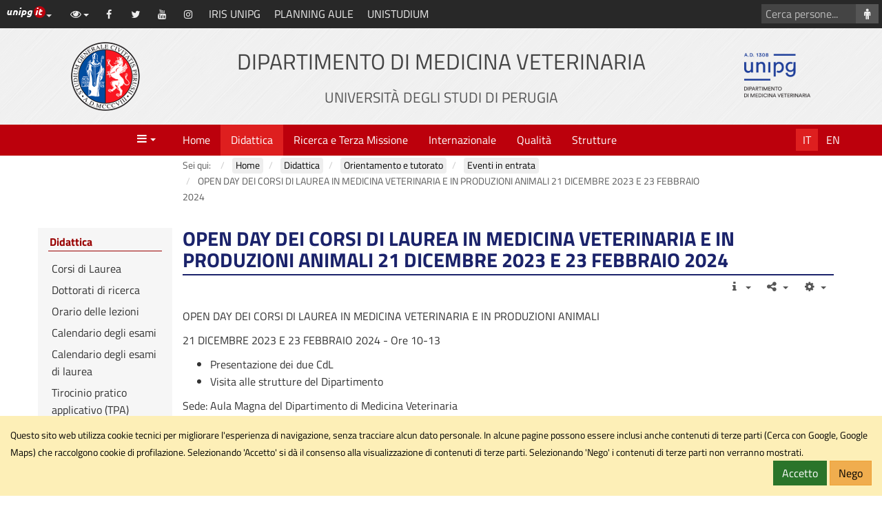

--- FILE ---
content_type: text/html; charset=utf-8
request_url: https://medvet.unipg.it/didattica/orientamento-e-tutorato/eventi-in-entrata/923-open-day-dei-corsi-di-laurea-in-medicina-veterinaria-e-in-produzioni-animali-21-dicembre-2023-e-23-febbraio-2024
body_size: 13343
content:
<!DOCTYPE html>
<html xmlns="http://www.w3.org/1999/xhtml" xml:lang="it-it" lang="it-it" dir="ltr" data-cookielist="CSE,GM"><head><meta name="viewport" content="width=device-width, initial-scale=1"><meta charset="utf-8"><base href="https://medvet.unipg.it/didattica/orientamento-e-tutorato/eventi-in-entrata/923-open-day-dei-corsi-di-laurea-in-medicina-veterinaria-e-in-produzioni-animali-21-dicembre-2023-e-23-febbraio-2024"><meta name="generator" content="Joomla! - Open Source Content Management"><title>OPEN DAY DEI CORSI DI LAUREA IN MEDICINA VETERINARIA E IN PRODUZIONI ANIMALI  21 DICEMBRE 2023 E 23 FEBBRAIO 2024 - Dipartimento di Medicina Veterinaria</title><link href="https://www.medvet.unipg.it/didattica/orientamento-e-tutorato/eventi-in-entrata/923-open-day-dei-corsi-di-laurea-in-medicina-veterinaria-e-in-produzioni-animali-21-dicembre-2023-e-23-febbraio-2024" rel="canonical"><link href="/favicon.ico" rel="shortcut icon" type="image/vnd.microsoft.icon"><link href="/plugins/system/jcemediabox/css/jcemediabox.min.css?0072da39200af2a5f0dbaf1a155242cd" rel="stylesheet"><link href="/plugins/system/jce/css/content.css?aa754b1f19c7df490be4b958cf085e7c" rel="stylesheet"><link href="/templates/unipgomo/bootstrap/css/bootstrap.min.css?3_4_1" rel="stylesheet"><link href="/templates/unipgomo/css/jquery.mmenu.all.css" rel="stylesheet"><link href="/templates/unipgomo/css/custom.css?1_1_20" rel="stylesheet"><script src="/media/jui/js/jquery.min.js?158cad4c48a116072b2a066080b97600"></script><script src="/media/jui/js/jquery-noconflict.js?158cad4c48a116072b2a066080b97600"></script><script src="/media/jui/js/jquery-migrate.min.js?158cad4c48a116072b2a066080b97600"></script><script src="/media/system/js/caption.js?158cad4c48a116072b2a066080b97600"></script><script src="/plugins/system/jcemediabox/js/jcemediabox.min.js?d67233ea942db0e502a9d3ca48545fb9"></script><script src="/templates/unipgomo/bootstrap/js/bootstrap.min.js?3_4_1"></script><script src="/templates/unipgomo/javascript/jquery.mmenu.all.min.js"></script><script src="/templates/unipgomo/javascript/custom.js?1_1_20"></script><script>
jQuery(document).ready(function(){WfMediabox.init({"base":"\/","theme":"shadow","width":"","height":"","lightbox":0,"shadowbox":0,"icons":1,"overlay":1,"overlay_opacity":0.8,"overlay_color":"#000000","transition_speed":500,"close":2,"scrolling":"fixed","labels":{"close":"Close","next":"Next","previous":"Previous","cancel":"Cancel","numbers":"{{numbers}}","numbers_count":"{{current}} of {{total}}","download":"Download"}});});
	</script><meta name="twitter:title" content="OPEN DAY DEI CORSI DI LAUREA IN MEDICINA VETERINARIA E IN PRODUZIONI ANIMALI  21 DICEMBRE 2023 E 23 FEBBRAIO 2024 - Dipartimento di Medicina Veterinaria"><meta name="twitter:card" content="summary"><meta name="twitter:url" content="https://medvet.unipg.it/didattica/orientamento-e-tutorato/eventi-in-entrata/923-open-day-dei-corsi-di-laurea-in-medicina-veterinaria-e-in-produzioni-animali-21-dicembre-2023-e-23-febbraio-2024"><meta name="twitter:image" content="https://medvet.unipg.it/templates/unipgomo/images/logo-meta.png"><meta name="twitter:site" content="@medvetpg"><meta name="twitter:creator" content="@medvetpg"><meta property="og:title" content="OPEN DAY DEI CORSI DI LAUREA IN MEDICINA VETERINARIA E IN PRODUZIONI ANIMALI  21 DICEMBRE 2023 E 23 FEBBRAIO 2024 - Dipartimento di Medicina Veterinaria"><meta property="og:type" content="article"><meta property="og:email" content="dipartimento.medvet@unipg.it"><meta property="og:url" content="https://medvet.unipg.it/didattica/orientamento-e-tutorato/eventi-in-entrata/923-open-day-dei-corsi-di-laurea-in-medicina-veterinaria-e-in-produzioni-animali-21-dicembre-2023-e-23-febbraio-2024"><meta property="og:image" content="https://medvet.unipg.it/templates/unipgomo/images/logo-meta.png"><meta property="og:site_name" content="Dipartimento di Medicina Veterinaria"></head><body>
	<div id="wrapper">
		<header><nav aria-label="Vai al contenuto principale"><a id="skiptomaincontent" href="#main-content" class="sr-only sr-only-focusable">Vai al contenuto principale</a>
			</nav><div id="topbar">
				<div id="topbar-toggle" class="clearfix"><button id="topbar-toggle-button" class="btn btn-link pull-right" type="button" aria-pressed="false" data-toggle="button"><em class="fa fa-bars" aria-hidden="true" title="Scorciatoie"></em><span class="sr-only">Scorciatoie</span></button></div>
				<div id="topbar-loghino" class="dropdown pull-left">
					<button id="topbar-loghino-button" class="btn btn-link" type="button" data-toggle="dropdown" aria-haspopup="true" aria-expanded="false"><em class="unipg-icons-loghini-unipgitrosso"></em><span class="sr-only">Link ai principali servizi web di Ateneo</span><span class="caret"></span></button>
					<ul class="dropdown-menu" aria-labelledby="topbar-loghino-button"><li><a href="http://www.unipg.it" target="_blank">Portale d'Ateneo</a></li>
						<li><a href="https://posta.unipg.it" target="_blank">Posta elettronica</a></li>
						<li><a href="https://unipg.esse3.cineca.it/Home.do" target="_blank">SOL - Segreterie On Line</a></li>
						<li><a href="https://areariservata.unipg.it" target="_blank">Area Riservata</a></li>
					</ul></div>
				<div id="topbar-content" class="clearfix">
					<div id="topbar-content-links">
						<div id="topbar-tools" class="dropdown">
							<button id="topbar-tools-button" class="btn btn-link" type="button" data-toggle="dropdown" aria-haspopup="true" aria-expanded="false"><em class="fa fa-eye fa-fw"></em><span class="hidden-md hidden-lg">Opzioni di visualizzazione</span><span class="caret"></span></button>
							<ul class="dropdown-menu" aria-labelledby="topbar-tools-button"><li><a id="unipg-textsize-button" data-labelenable="Ingrandisci testo" data-labeldisable="Dimensione testo predefinita" href="#"><em class="fa fa-text-height fa-fw"></em> <span>Ingrandisci testo</span></a></li>
								<li><a id="unipg-dyslexic-button" data-labelenable="Font OpenDyslexic" data-labeldisable="Font predefinito" href="#"><em class="fa fa-font fa-fw"></em> <span>Font OpenDyslexic</span></a></li>
								<li><a id="unipg-cookie-button-enable" href="https://medvet.unipg.it/didattica/orientamento-e-tutorato/eventi-in-entrata/923-open-day-dei-corsi-di-laurea-in-medicina-veterinaria-e-in-produzioni-animali-21-dicembre-2023-e-23-febbraio-2024"><em class="fa fa-user-secret fa-fw"></em> <span>Accetta cookie di terze parti</span></a></li>
								<li class="hidden"><a id="unipg-cookie-button-disable" href="https://medvet.unipg.it/didattica/orientamento-e-tutorato/eventi-in-entrata/923-open-day-dei-corsi-di-laurea-in-medicina-veterinaria-e-in-produzioni-animali-21-dicembre-2023-e-23-febbraio-2024"><em class="fa fa-user-secret fa-fw"></em> <span>Blocca cookie di terze parti</span></a></li>
							</ul></div>
						<a class="topbar-social" href="https://www.facebook.com/medvetpg/" target="_blank"><em class="fa fa-facebook fa-fw" title="Facebook" aria-hidden="true"></em><span class="sr-only">Facebook</span></a><a class="topbar-social" href="https://twitter.com/medvetpg" target="_blank"><em class="fa fa-twitter fa-fw" title="Twitter" aria-hidden="true"></em><span class="sr-only">Twitter</span></a><a class="topbar-social" href="https://www.youtube.com/@medvetpg" target="_blank"><em class="fa fa-youtube fa-fw" title="YouTube" aria-hidden="true"></em><span class="sr-only">YouTube</span></a><a class="topbar-social" href="https://www.instagram.com/medvetpg" target="_blank"><em class="fa fa-instagram fa-fw" title="Instagram" aria-hidden="true"></em><span class="sr-only">Instagram</span></a><a class="topbar-link" href="https://research.unipg.it/" target="_blank">IRIS UNIPG</a><a class="topbar-link" href="https://servizi.medvet.unipg.it/aule/web/" target="_blank">PLANNING AULE</a><a class="topbar-link" href="https://unistudium.unipg.it/unistudium/" target="_blank">UNISTUDIUM</a>					</div>
													<div id="topbar-content-cercasito" class="hidden">
									<form action="/cerca-nel-sito?view=unipgdipcerca" id="cse-search-box">
										<div class="input-group">
											<input name="cx" type="hidden" value="011508668819877240896:ui2o4yeurci"><label for="q" class="sr-only">Cerca con Google</label>
											<input name="q" id="q" type="text" class="form-control" placeholder="Cerca con Google..."><span class="input-group-btn"><button class="btn btn-default" type="submit" name="sa" aria-label="Cerca con Google"><em class="fa fa-search fa-fw" aria-hidden="true"></em></button></span>
										</div>
									</form>
								</div>
															<div id="topbar-content-cercapersone">
									<form action="/home/personale?view=unipgdippersonale" method="get">
										<div class="input-group">
											<label for="cognome" class="sr-only">Cerca persone</label>
											<input type="text" id="cognome" name="cognome" class="form-control" placeholder="Cerca persone..."><span class="input-group-btn"><button class="btn btn-default" type="submit" aria-label="Cerca persone"><em class="fa fa-male fa-fw" aria-hidden="true"></em></button></span>
										</div>
									</form>
								</div>
											</div>
			</div>

			<div id="header">
				<div class="container-fluid">
					<div class="row">
						<div id="header-2" class="col-xs-12 col-sm-6 col-md-8 col-sm-push-3 col-md-push-2"><a href="/"><h1>Dipartimento di Medicina Veterinaria<br><small>Universit&agrave; degli Studi di Perugia</small></h1></a></div>
						<div id="header-1" class="col-xs-6 col-sm-3 col-md-2 col-sm-pull-6 col-md-pull-8"><a href="http://www.unipg.it" title="Vai al sito di Ateneo"><img src="/templates/unipgomo/images/logo-unipg.png" alt="Vai al sito di Ateneo" width="100" height="100"></a></div>
						<div id="header-3" class="col-xs-6  col-sm-3 col-md-2"><a id="header-logo-sito" href="/"><img src="/files/logo_medvet_new.png" alt="Logo Dipartimento di Medicina Veterinaria" width="100" height="100"></a></div>
					</div>
				</div>
			</div>
		</header><nav id="menubar" aria-label="Menu"><div class="container-fluid">
				<div class="row">
					<div id="menubar-1" class="col-xs-3 col-md-2"><a id="mainmenu-toggle" data-toggle="a" href="#mainmenu"><em class="fa fa-bars fa-fw" aria-hidden="true" title="Apri il men&ugrave; principale"></em><span class="caret"></span><span class="sr-only">Menu</span></a></div>
					<div id="menubar-2" class="col-md-8">
						<div id="mainmenu"><ul class="nav menu mod-list"><li class="item-102 default deeper parent"><a href="/">Home</a><ul class="nav-child unstyled small"><li class="item-181"><a href="/home/storia">Storia</a></li><li class="item-182 deeper parent"><a href="/home/dove-siamo">Dove siamo</a><ul class="nav-child unstyled small"><li class="item-183"><a href="/home/dove-siamo/come-muoversi">Come muoversi</a></li></ul></li><li class="item-175"><a href="/home/personale">Personale</a></li><li class="item-185"><a href="/home/organizzazione">Organizzazione</a></li><li class="item-556 deeper parent"><a href="/home/sicurezza">Sicurezza</a><ul class="nav-child unstyled small"><li class="item-458"><a href="/home/sicurezza/piano-di-emergenza-interno-pei">Piano di emergenza interno (PEI)</a></li><li class="item-457"><a href="/home/sicurezza/documento-di-valutazione-dei-rischi-dvr">Documento di valutazione dei rischi (DVR)</a></li><li class="item-564"><a href="/home/sicurezza/addetti-antincendio-primo-soccorso-e-uso-defibrilllatore">Addetti Antincendio, Primo Soccorso e uso Defibrilllatore</a></li><li class="item-557"><a href="/home/sicurezza/raccolta-rifiuti">Raccolta rifiuti</a></li><li class="item-859"><a href="/home/sicurezza/commissione-sicurezza-sui-luoghi-di-lavoro-e-biosicurezza">Commissione Sicurezza sui luoghi di lavoro e Biosicurezza</a></li><li class="item-862"><a href="/home/sicurezza/procedure">Procedure</a></li></ul></li><li class="item-186"><a href="https://medvet.unipg.it/qualita/organigramma">Organigramma</a></li><li class="item-191"><a href="/home/regolamenti">Regolamenti</a></li><li class="item-187"><a href="/home/procedure-e-modulistica">Procedure e modulistica</a></li><li class="item-192 deeper parent"><a href="/home/consessi">Consessi</a><ul class="nav-child unstyled small"><li class="item-194"><a href="/home/consessi/consiglio-di-dipartimento">Consiglio di Dipartimento </a></li><li class="item-195"><a href="/home/consessi/corso-di-studio-medicina-veterinaria">Corso di Studio Medicina Veterinaria</a></li><li class="item-196"><a href="/home/consessi/consiglio-di-corso-di-laurea-in-pa-ed-sz">Consiglio di Corso di Laurea in PA ed SZ</a></li></ul></li><li class="item-208"><a href="/home/obiezione-di-coscienza-alla-sperimentazione-animale">Obiezione di coscienza alla sperimentazione animale</a></li><li class="item-209"><a href="/home/linee-guida-d-ateneo-per-dsa">Linee Guida d'Ateneo per DSA</a></li><li class="item-210"><a href="/home/contatti">Contatti</a></li><li class="item-308"><a href="/home/archivio-news">Archivio news</a></li><li class="item-378"><a href="/home/bandi-e-concorsi">Bandi e Concorsi</a></li><li class="item-720"><a href="/home/veterinariscattanti">Veterinari Scattanti</a></li><li class="item-310 deeper parent"><a href="/home/amministrazione-trasparente">Amm. trasparente</a><ul class="nav-child unstyled small"><li class="item-381"><a href="/home/amministrazione-trasparente/consulenti-e-collaboratori">Consulenti e collaboratori</a></li><li class="item-384 deeper parent"><a href="/home/amministrazione-trasparente/attivita-e-procedimenti">Attivit&agrave; e procedimenti</a><ul class="nav-child unstyled small"><li class="item-421"><a href="/home/amministrazione-trasparente/attivita-e-procedimenti/tipologie-di-procedimento">Tipologie di procedimento</a></li></ul></li><li class="item-834"><a href="/home/amministrazione-trasparente/acquistinretepa">acquistinretepa</a></li><li class="item-385 deeper parent"><a href="/home/amministrazione-trasparente/provvedimenti">Provvedimenti</a><ul class="nav-child unstyled small"><li class="item-422"><a href="/home/amministrazione-trasparente/provvedimenti/provvedimenti-organi-di-indirizzo-politico">Provvedimenti organi di indirizzo politico</a></li></ul></li><li class="item-382 deeper parent"><a href="/home/amministrazione-trasparente/bandi-di-gara-e-contratti">Bandi di gara e contratti</a><ul class="nav-child unstyled small"><li class="item-386"><a href="http://www.unipg.it/amministrazione-trasparente/bandi-di-gara-e-contratti/informazioni-sulle-singole-procedure-in-formato-tabellare" target="_blank" rel="noopener noreferrer">Informazioni sulle singole procedure in formato tabellare</a></li><li class="item-387 deeper parent"><a href="/home/amministrazione-trasparente/bandi-di-gara-e-contratti/atti-delle-amministrazioni-aggiudicatrici-e-degli-enti-aggiudicatori-distintamente-per-ogni-procedura">Atti delle amministrazioni aggiudicatrici e degli enti aggiudicatori distintamente per ogni procedura</a><ul class="nav-child unstyled small"><li class="item-395"><a href="http://www.unipg.it/amministrazione-trasparente/bandi-di-gara-e-contratti/atti-delle-amministrazioni-aggiudicatrici-e-degli-enti-aggiudicatori-distintamente-per-ogni-procedura/atti-relativi-alla-programmazione-di-lavori-opere-servizi-e-forniture" target="_blank" rel="noopener noreferrer">Atti relativi alla programmazione di lavori, opere, servizi e forniture</a></li><li class="item-390 deeper parent"><a href="/home/amministrazione-trasparente/bandi-di-gara-e-contratti/atti-delle-amministrazioni-aggiudicatrici-e-degli-enti-aggiudicatori-distintamente-per-ogni-procedura/atti-relativi-alle-procedure-per-l-affidamento-di-appalti-pubblici-di-servizi-forniture-lavori-e-opere-di-concorsi-pubblici-di-progettazione-di-concorsi-di-idee-e-di-concessioni">Atti relativi alle procedure per l&rsquo;affidamento di appalti pubblici di servizi, forniture, lavori e opere, di concorsi pubblici di progettazione, di concorsi di idee e di concessioni </a><ul class="nav-child unstyled small"><li class="item-396"><a href="/home/amministrazione-trasparente/bandi-di-gara-e-contratti/atti-delle-amministrazioni-aggiudicatrici-e-degli-enti-aggiudicatori-distintamente-per-ogni-procedura/atti-relativi-alle-procedure-per-l-affidamento-di-appalti-pubblici-di-servizi-forniture-lavori-e-opere-di-concorsi-pubblici-di-progettazione-di-concorsi-di-idee-e-di-concessioni/avvisi-di-preinformazione">Avvisi di preinformazione</a></li><li class="item-397"><a href="/home/amministrazione-trasparente/bandi-di-gara-e-contratti/atti-delle-amministrazioni-aggiudicatrici-e-degli-enti-aggiudicatori-distintamente-per-ogni-procedura/atti-relativi-alle-procedure-per-l-affidamento-di-appalti-pubblici-di-servizi-forniture-lavori-e-opere-di-concorsi-pubblici-di-progettazione-di-concorsi-di-idee-e-di-concessioni/delibera-a-contrarre-o-atto-equivalente">Delibera a contrarre o atto equivalente</a></li><li class="item-398 deeper parent"><a href="/home/amministrazione-trasparente/bandi-di-gara-e-contratti/atti-delle-amministrazioni-aggiudicatrici-e-degli-enti-aggiudicatori-distintamente-per-ogni-procedura/atti-relativi-alle-procedure-per-l-affidamento-di-appalti-pubblici-di-servizi-forniture-lavori-e-opere-di-concorsi-pubblici-di-progettazione-di-concorsi-di-idee-e-di-concessioni/avvisi-e-bandi">Avvisi e bandi</a><ul class="nav-child unstyled small"><li class="item-399"><a href="/home/amministrazione-trasparente/bandi-di-gara-e-contratti/atti-delle-amministrazioni-aggiudicatrici-e-degli-enti-aggiudicatori-distintamente-per-ogni-procedura/atti-relativi-alle-procedure-per-l-affidamento-di-appalti-pubblici-di-servizi-forniture-lavori-e-opere-di-concorsi-pubblici-di-progettazione-di-concorsi-di-idee-e-di-concessioni/avvisi-e-bandi/gare-in-corso-servizi">Gare in corso - servizi</a></li><li class="item-402"><a href="/home/amministrazione-trasparente/bandi-di-gara-e-contratti/atti-delle-amministrazioni-aggiudicatrici-e-degli-enti-aggiudicatori-distintamente-per-ogni-procedura/atti-relativi-alle-procedure-per-l-affidamento-di-appalti-pubblici-di-servizi-forniture-lavori-e-opere-di-concorsi-pubblici-di-progettazione-di-concorsi-di-idee-e-di-concessioni/avvisi-e-bandi/gare-in-corso-forniture">Gare in corso - forniture</a></li><li class="item-400"><a href="/home/amministrazione-trasparente/bandi-di-gara-e-contratti/atti-delle-amministrazioni-aggiudicatrici-e-degli-enti-aggiudicatori-distintamente-per-ogni-procedura/atti-relativi-alle-procedure-per-l-affidamento-di-appalti-pubblici-di-servizi-forniture-lavori-e-opere-di-concorsi-pubblici-di-progettazione-di-concorsi-di-idee-e-di-concessioni/avvisi-e-bandi/gare-concluse-servizi">Gare concluse - servizi</a></li><li class="item-403"><a href="/home/amministrazione-trasparente/bandi-di-gara-e-contratti/atti-delle-amministrazioni-aggiudicatrici-e-degli-enti-aggiudicatori-distintamente-per-ogni-procedura/atti-relativi-alle-procedure-per-l-affidamento-di-appalti-pubblici-di-servizi-forniture-lavori-e-opere-di-concorsi-pubblici-di-progettazione-di-concorsi-di-idee-e-di-concessioni/avvisi-e-bandi/gare-concluse-forniture">Gare concluse - forniture</a></li><li class="item-401"><a href="/home/amministrazione-trasparente/bandi-di-gara-e-contratti/atti-delle-amministrazioni-aggiudicatrici-e-degli-enti-aggiudicatori-distintamente-per-ogni-procedura/atti-relativi-alle-procedure-per-l-affidamento-di-appalti-pubblici-di-servizi-forniture-lavori-e-opere-di-concorsi-pubblici-di-progettazione-di-concorsi-di-idee-e-di-concessioni/avvisi-e-bandi/avvisi-di-aggiudicazione-servizi">Avvisi di aggiudicazione - servizi</a></li><li class="item-404"><a href="/home/amministrazione-trasparente/bandi-di-gara-e-contratti/atti-delle-amministrazioni-aggiudicatrici-e-degli-enti-aggiudicatori-distintamente-per-ogni-procedura/atti-relativi-alle-procedure-per-l-affidamento-di-appalti-pubblici-di-servizi-forniture-lavori-e-opere-di-concorsi-pubblici-di-progettazione-di-concorsi-di-idee-e-di-concessioni/avvisi-e-bandi/avvisi-di-aggiudicazione-forniture">Avvisi di aggiudicazione - forniture</a></li></ul></li><li class="item-406"><a href="/home/amministrazione-trasparente/bandi-di-gara-e-contratti/atti-delle-amministrazioni-aggiudicatrici-e-degli-enti-aggiudicatori-distintamente-per-ogni-procedura/atti-relativi-alle-procedure-per-l-affidamento-di-appalti-pubblici-di-servizi-forniture-lavori-e-opere-di-concorsi-pubblici-di-progettazione-di-concorsi-di-idee-e-di-concessioni/avvisi-sui-risultati-della-procedura-di-affidamento">Avvisi sui risultati della procedura di affidamento</a></li><li class="item-423"><a href="http://www.unipg.it/amministrazione-trasparente/bandi-di-gara-e-contratti/atti-delle-amministrazioni-aggiudicatrici-e-degli-enti-aggiudicatori-distintamente-per-ogni-procedura/atti-relativi-alle-procedure-per-l-affidamento-di-appalti-pubblici-di-servizi-forniture-lavori-e-opere-di-concorsi-pubblici-di-progettazione-di-concorsi-di-idee-e-di-concessioni/avvisi-sistema-di-qualificazione" target="_blank" rel="noopener noreferrer">Avvisi sistema di qualificazione</a></li><li class="item-407"><a href="/home/amministrazione-trasparente/bandi-di-gara-e-contratti/atti-delle-amministrazioni-aggiudicatrici-e-degli-enti-aggiudicatori-distintamente-per-ogni-procedura/atti-relativi-alle-procedure-per-l-affidamento-di-appalti-pubblici-di-servizi-forniture-lavori-e-opere-di-concorsi-pubblici-di-progettazione-di-concorsi-di-idee-e-di-concessioni/affidamenti">Affidamenti</a></li><li class="item-408"><a href="/home/amministrazione-trasparente/bandi-di-gara-e-contratti/atti-delle-amministrazioni-aggiudicatrici-e-degli-enti-aggiudicatori-distintamente-per-ogni-procedura/atti-relativi-alle-procedure-per-l-affidamento-di-appalti-pubblici-di-servizi-forniture-lavori-e-opere-di-concorsi-pubblici-di-progettazione-di-concorsi-di-idee-e-di-concessioni/informazioni-ulteriori">Informazioni ulteriori</a></li></ul></li><li class="item-409"><a href="/home/amministrazione-trasparente/bandi-di-gara-e-contratti/atti-delle-amministrazioni-aggiudicatrici-e-degli-enti-aggiudicatori-distintamente-per-ogni-procedura/provvedimento-che-determina-le-esclusioni-dalla-procedura-di-affidamento-e-le-ammissioni-all-esito-delle-valutazioni-dei-requisiti-soggettivi-economico-finanziari-e-tecnico-professionali">Provvedimento che determina le esclusioni dalla procedura di affidamento e le ammissioni all'esito delle valutazioni dei requisiti soggettivi, economico-finanziari e tecnico-professionali </a></li><li class="item-411"><a href="/home/amministrazione-trasparente/bandi-di-gara-e-contratti/atti-delle-amministrazioni-aggiudicatrici-e-degli-enti-aggiudicatori-distintamente-per-ogni-procedura/composizione-della-commissione-giudicatrice-e-i-curricula-dei-suoi-componenti">Composizione della commissione giudicatrice e i curricula dei suoi componenti </a></li><li class="item-412"><a href="/home/amministrazione-trasparente/bandi-di-gara-e-contratti/atti-delle-amministrazioni-aggiudicatrici-e-degli-enti-aggiudicatori-distintamente-per-ogni-procedura/contratti">Contratti</a></li><li class="item-413"><a href="/home/amministrazione-trasparente/bandi-di-gara-e-contratti/atti-delle-amministrazioni-aggiudicatrici-e-degli-enti-aggiudicatori-distintamente-per-ogni-procedura/resoconti-della-gestione-finanziaria-dei-contratti-al-termine-della-loro-esecuzione">Resoconti della gestione finanziaria dei contratti al termine della loro esecuzione</a></li></ul></li></ul></li><li class="item-391 deeper parent"><a href="/home/amministrazione-trasparente/sovvenzioni-contributi-sussidi-vantaggi-economici">Sovvenzioni, contributi, sussidi, vantaggi economici</a><ul class="nav-child unstyled small"><li class="item-414"><a href="/home/amministrazione-trasparente/sovvenzioni-contributi-sussidi-vantaggi-economici/criteri-e-modalita">Criteri e modalit&agrave;</a></li><li class="item-415"><a href="/home/amministrazione-trasparente/sovvenzioni-contributi-sussidi-vantaggi-economici/atti-di-concessione">Atti di concessione</a></li></ul></li><li class="item-392 deeper parent"><a href="/home/amministrazione-trasparente/controlli-e-rilievi-sull-amministrazione"> Controlli e rilievi sull'amministrazione</a><ul class="nav-child unstyled small"><li class="item-416"><a href="/home/amministrazione-trasparente/controlli-e-rilievi-sull-amministrazione/corte-dei-conti">Corte dei conti</a></li></ul></li><li class="item-393 deeper parent"><a href="/home/amministrazione-trasparente/servizi-erogati">Servizi erogati</a><ul class="nav-child unstyled small"><li class="item-417"><a href="/home/amministrazione-trasparente/servizi-erogati/carta-dei-servizi-e-standard-di-qualita">Carta dei servizi e standard di qualit&agrave;</a></li><li class="item-418"><a href="/home/amministrazione-trasparente/servizi-erogati/servizi-in-rete">Servizi in rete</a></li></ul></li><li class="item-419 deeper parent"><a href="/home/amministrazione-trasparente/altri-contenuti">Altri contenuti</a><ul class="nav-child unstyled small"><li class="item-420"><a href="/home/amministrazione-trasparente/altri-contenuti/dati-ulteriori">Dati ulteriori</a></li></ul></li><li class="item-383"><a href="/home/amministrazione-trasparente/gare-e-contratti-forniture-e-servizi-affidamenti">Gare e Contratti (forniture e servizi) Affidamenti</a></li></ul></li><li class="item-823"><a href="/home/servizi">Servizi</a></li><li class="item-844"><a href="/home/cedro-one-health">Cedro One Health</a></li></ul></li><li class="item-213 active deeper parent"><a href="/didattica">Didattica</a><ul class="nav-child unstyled small"><li class="item-216 deeper parent"><a href="/didattica/corsi-di-laurea">Corsi di Laurea</a><ul class="nav-child unstyled small"><li class="item-217 deeper parent"><a href="/didattica/corsi-di-laurea/medicina-veterinaria-tipologia-laurea-magistrale-a-ciclo-unico-di-5-anni-classe-lm-42/informazioni-sul-corso">Medicina veterinaria (LM-42)</a><ul class="nav-child unstyled small"><li class="item-303 deeper parent"><a href="/didattica/corsi-di-laurea/medicina-veterinaria-tipologia-laurea-magistrale-a-ciclo-unico-di-5-anni-classe-lm-42/informazioni-sul-corso">Informazioni sul corso</a><ul class="nav-child unstyled small"><li class="item-424"><a href="/didattica/corsi-di-laurea/medicina-veterinaria-tipologia-laurea-magistrale-a-ciclo-unico-di-5-anni-classe-lm-42/informazioni-sul-corso/eaeve">EAEVE</a></li></ul></li><li class="item-667"><a href="/didattica/corsi-di-laurea/medicina-veterinaria-tipologia-laurea-magistrale-a-ciclo-unico-di-5-anni-classe-lm-42/regolamento-didattico">Regolamento didattico</a></li><li class="item-842"><a href="/didattica/corsi-di-laurea/medicina-veterinaria-tipologia-laurea-magistrale-a-ciclo-unico-di-5-anni-classe-lm-42/come-iscriversi">Come iscriversi</a></li><li class="item-456"><a href="/didattica/corsi-di-laurea/medicina-veterinaria-tipologia-laurea-magistrale-a-ciclo-unico-di-5-anni-classe-lm-42/procedure-insegnamenti">Procedure insegnamenti</a></li><li class="item-232"><a href="/didattica/corsi-di-laurea/medicina-veterinaria-tipologia-laurea-magistrale-a-ciclo-unico-di-5-anni-classe-lm-42/orario-delle-lezioni">Orario delle lezioni</a></li><li class="item-237"><a href="/didattica/corsi-di-laurea/medicina-veterinaria-tipologia-laurea-magistrale-a-ciclo-unico-di-5-anni-classe-lm-42/tutorato">Tutorato</a></li><li class="item-234"><a href="/didattica/corsi-di-laurea/medicina-veterinaria-tipologia-laurea-magistrale-a-ciclo-unico-di-5-anni-classe-lm-42/calendario-degli-esami">Calendario degli esami</a></li><li class="item-235"><a href="/didattica/corsi-di-laurea/medicina-veterinaria-tipologia-laurea-magistrale-a-ciclo-unico-di-5-anni-classe-lm-42/calendario-degli-esami-di-laurea">Calendario degli esami di laurea</a></li><li class="item-236"><a href="/didattica/corsi-di-laurea/medicina-veterinaria-tipologia-laurea-magistrale-a-ciclo-unico-di-5-anni-classe-lm-42/tirocinio-pratico-applicativo-tpa">Tirocinio pratico applicativo (TPA)</a></li><li class="item-238"><a href="/didattica/corsi-di-laurea/medicina-veterinaria-tipologia-laurea-magistrale-a-ciclo-unico-di-5-anni-classe-lm-42/laurearsi">Laurearsi</a></li><li class="item-571"><a href="/didattica/corsi-di-laurea/medicina-veterinaria-tipologia-laurea-magistrale-a-ciclo-unico-di-5-anni-classe-lm-42/tabelle-di-conversione-per-il-passaggio-al-corso-di-laurea-in-medicina-veterinaria">Tabelle di conversione per il passaggio al Corso di Laurea in Medicina Veterinaria</a></li><li class="item-239"><a href="/didattica/corsi-di-laurea/medicina-veterinaria-tipologia-laurea-magistrale-a-ciclo-unico-di-5-anni-classe-lm-42/prcedure-e-modulistica">Procedure e modulistica</a></li><li class="item-558"><a href="/didattica/corsi-di-laurea/medicina-veterinaria-tipologia-laurea-magistrale-a-ciclo-unico-di-5-anni-classe-lm-42/elezioni-presidente-consiglio-corso-di-studio-in-medicina-veterinaria">Elezioni Presidente</a></li><li class="item-240"><a href="/didattica/corsi-di-laurea/medicina-veterinaria-tipologia-laurea-magistrale-a-ciclo-unico-di-5-anni-classe-lm-42/archivio-news">Archivio news</a></li></ul></li><li class="item-241 deeper parent"><a href="/didattica/corsi-di-laurea/produzioni-animali-tipologia-laurea-triennale-classe-l-38/informazioni-sul-corso">Produzioni animali  (L-38)</a><ul class="nav-child unstyled small"><li class="item-304"><a href="/didattica/corsi-di-laurea/produzioni-animali-tipologia-laurea-triennale-classe-l-38/informazioni-sul-corso">Informazioni sul corso</a></li><li class="item-668"><a href="/didattica/corsi-di-laurea/produzioni-animali-tipologia-laurea-triennale-classe-l-38/regolamenti-didattici-e-propedeuticita">Regolamenti didattici e propedeuticit&agrave;</a></li><li class="item-252"><a href="/didattica/corsi-di-laurea/produzioni-animali-tipologia-laurea-triennale-classe-l-38/news-del-cdl-in-pa">News del CdL in PA</a></li><li class="item-243"><a href="/didattica/corsi-di-laurea/produzioni-animali-tipologia-laurea-triennale-classe-l-38/orario-delle-lezioni">Orario delle lezioni</a></li><li class="item-249"><a href="/didattica/corsi-di-laurea/produzioni-animali-tipologia-laurea-triennale-classe-l-38/tutorato">Tutorato</a></li><li class="item-244"><a href="/didattica/corsi-di-laurea/produzioni-animali-tipologia-laurea-triennale-classe-l-38/inglese">Inglese</a></li><li class="item-245"><a href="/didattica/corsi-di-laurea/produzioni-animali-tipologia-laurea-triennale-classe-l-38/calendario-degli-esami">Calendario degli esami</a></li><li class="item-246"><a href="/didattica/corsi-di-laurea/produzioni-animali-tipologia-laurea-triennale-classe-l-38/calendario-degli-esami-di-laurea">Calendario degli esami di laurea</a></li><li class="item-247"><a href="/didattica/corsi-di-laurea/produzioni-animali-tipologia-laurea-triennale-classe-l-38/tirocinio-pratico-applicativo-tpa">Tirocinio pratico applicativo (TPA)</a></li><li class="item-248"><a href="/didattica/corsi-di-laurea/produzioni-animali-tipologia-laurea-triennale-classe-l-38/attivita-a-scelta-dello-studente">Attivit&agrave; a scelta dello studente</a></li><li class="item-572"><a href="/didattica/corsi-di-laurea/produzioni-animali-tipologia-laurea-triennale-classe-l-38/tabelle-di-conversione-per-il-passaggio-al-corso-di-laurea-in-produzioni-animali">Tabelle di conversione per il passaggio al Corso di Laurea in Produzioni Animali </a></li><li class="item-250"><a href="/didattica/corsi-di-laurea/produzioni-animali-tipologia-laurea-triennale-classe-l-38/laurearsi">Laurearsi</a></li><li class="item-679"><a href="/didattica/corsi-di-laurea/produzioni-animali-tipologia-laurea-triennale-classe-l-38/valutazione-della-didattica">Valutazione della didattica</a></li><li class="item-664"><a href="/didattica/corsi-di-laurea/produzioni-animali-tipologia-laurea-triennale-classe-l-38/incontri-con-le-parti-interessate">Incontri con le parti interessate</a></li><li class="item-760"><a href="/didattica/corsi-di-laurea/produzioni-animali-tipologia-laurea-triennale-classe-l-38/comitato-d-indirizzo">Comitato d&rsquo;Indirizzo</a></li><li class="item-662"><a href="http://www.medvet.unipg.it/files/l-38/faq_pa_2019_2020.pdf">FAQ</a></li><li class="item-661"><a href="/didattica/corsi-di-laurea/produzioni-animali-tipologia-laurea-triennale-classe-l-38/recapiti-utili">Recapiti utili</a></li><li class="item-251"><a href="/didattica/corsi-di-laurea/produzioni-animali-tipologia-laurea-triennale-classe-l-38/procedure-e-modulistica">Procedure e modulistica</a></li><li class="item-680"><a href="/didattica/corsi-di-laurea/produzioni-animali-tipologia-laurea-triennale-classe-l-38/segnala-un-disservizio">Segnala un disservizio</a></li></ul></li><li class="item-659"><a href="https://dsa3.unipg.it/it/corsi-di-laurea-magistrali">Scienze zootecniche</a></li><li class="item-660"><a href="http://www.med.unipg.it/ccl/Biotechnological_Sciences/">Scienze biotecnologiche mediche, veterinarie e forensi</a></li></ul></li><li class="item-260 deeper parent"><a href="/didattica/dottorati-di-ricerca">Dottorati di ricerca</a><ul class="nav-child unstyled small"><li class="item-261 deeper parent"><a href="/didattica/dottorati-di-ricerca/sanita-e-scienze-sperimentali-veterinarie">Sanit&agrave; e scienze sperimentali veterinarie</a><ul class="nav-child unstyled small"><li class="item-262"><a href="/didattica/dottorati-di-ricerca/sanita-e-scienze-sperimentali-veterinarie/coordinatore">Coordinatore</a></li><li class="item-263"><a href="/didattica/dottorati-di-ricerca/sanita-e-scienze-sperimentali-veterinarie/obiettivi">Obiettivi</a></li><li class="item-264"><a href="/didattica/dottorati-di-ricerca/sanita-e-scienze-sperimentali-veterinarie/percorso-formativo">Percorso formativo</a></li><li class="item-265"><a href="/didattica/dottorati-di-ricerca/sanita-e-scienze-sperimentali-veterinarie/attivita-didattica">Attivit&agrave; didattica</a></li><li class="item-798"><a href="https://www.ispezioneperugia.it/uni/dottorato/syllabus-del-dottorato.html">Attivit&agrave; didattiche &ndash; tipologia A, B e C</a></li><li class="item-266"><a href="/didattica/dottorati-di-ricerca/sanita-e-scienze-sperimentali-veterinarie/argomenti-di-ricerca">Argomenti di ricerca</a></li><li class="item-267"><a href="/didattica/dottorati-di-ricerca/sanita-e-scienze-sperimentali-veterinarie/collegio-docenti">Collegio docenti</a></li><li class="item-268"><a href="/didattica/dottorati-di-ricerca/sanita-e-scienze-sperimentali-veterinarie/dottorandi">Dottorandi</a></li><li class="item-271"><a href="/didattica/dottorati-di-ricerca/sanita-e-scienze-sperimentali-veterinarie/regolamento-didattico">Regolamento didattico</a></li><li class="item-272"><a href="/didattica/dottorati-di-ricerca/sanita-e-scienze-sperimentali-veterinarie/ammissione-al-dottorato">Ammissione al dottorato</a></li><li class="item-809 deeper parent"><a href="/didattica/dottorati-di-ricerca/sanita-e-scienze-sperimentali-veterinarie/fonti-documentali-indicate-dall-ateneo">Fonti documentali indicate dall&rsquo;Ateneo</a><ul class="nav-child unstyled small"><li class="item-810"><a href="/didattica/dottorati-di-ricerca/sanita-e-scienze-sperimentali-veterinarie/fonti-documentali-indicate-dall-ateneo/ra">RA</a></li><li class="item-811"><a href="/didattica/dottorati-di-ricerca/sanita-e-scienze-sperimentali-veterinarie/fonti-documentali-indicate-dall-ateneo/daap">DAAP</a></li><li class="item-812"><a href="/didattica/dottorati-di-ricerca/sanita-e-scienze-sperimentali-veterinarie/fonti-documentali-indicate-dall-ateneo/dpo">DPO</a></li><li class="item-813"><a href="/didattica/dottorati-di-ricerca/sanita-e-scienze-sperimentali-veterinarie/fonti-documentali-indicate-dall-ateneo/dpi">DPI</a></li></ul></li><li class="item-273"><a href="/didattica/dottorati-di-ricerca/sanita-e-scienze-sperimentali-veterinarie/archivio-news">Archivio news</a></li></ul></li></ul></li><li class="item-253"><a href="/didattica/orario-delle-lezioni">Orario delle lezioni</a></li><li class="item-254"><a href="/didattica/calendario-degli-esami">Calendario degli esami</a></li><li class="item-255"><a href="/didattica/calendario-degli-esami-di-laurea">Calendario degli esami di laurea</a></li><li class="item-256"><a href="/didattica/tirocinio-pratico-applicativo-tpa">Tirocinio pratico applicativo (TPA)</a></li><li class="item-257 active deeper parent"><a href="/didattica/orientamento-e-tutorato">Orientamento e tutorato</a><ul class="nav-child unstyled small"><li class="item-560 current active"><a href="/didattica/orientamento-e-tutorato/eventi-in-entrata">Eventi in entrata</a></li><li class="item-561"><a href="/didattica/orientamento-e-tutorato/eventi-in-uscita">Eventi in uscita</a></li><li class="item-562"><a href="/didattica/corsi-di-laurea/medicina-veterinaria-tipologia-laurea-magistrale-a-ciclo-unico-di-5-anni-classe-lm-42/tutorato">Tutorato Medicina veterinaria (LM-42)</a></li><li class="item-563"><a href="/didattica/corsi-di-laurea/produzioni-animali-tipologia-laurea-triennale-classe-l-38/tutorato">Tutorato Produzioni animali (L-38)</a></li></ul></li><li class="item-258"><a href="/didattica/poster-orientamento-e-tutorato">Poster orientamento e tutorato</a></li><li class="item-259"><a href="/didattica/laurearsi">Laurearsi</a></li><li class="item-274 deeper parent"><a href="/didattica/master-e-corsi">Master e corsi</a><ul class="nav-child unstyled small"><li class="item-425"><a href="/didattica/master-e-corsi/gestione-sanitaria-e-produttiva-dell-allevamento-ovino-e-caprino">Gestione sanitaria e produttiva dell&rsquo;allevamento ovino e caprino</a></li><li class="item-275"><a href="/didattica/master-e-corsi/feed-and-food-safety-for-human-health">Feed and Food Safety for Human Health</a></li><li class="item-276"><a href="/didattica/master-e-corsi/sanita-pubblica-veterinaria-e-igiene-degli-alimenti">Sanit&agrave; pubblica veterinaria e igiene degli alimenti</a></li><li class="item-277 deeper parent"><a href="/didattica/master-e-corsi/dairy-production-medicine">Dairy Production Medicine</a><ul class="nav-child unstyled small"><li class="item-278"><a href="/didattica/master-e-corsi/dairy-production-medicine/cos-e-il-dpm">Cos'&egrave; il DPM</a></li><li class="item-279"><a href="/didattica/master-e-corsi/dairy-production-medicine/info-dpm">Info DPM</a></li><li class="item-280"><a href="/didattica/master-e-corsi/dairy-production-medicine/didattica">Didattica</a></li><li class="item-281"><a href="/didattica/master-e-corsi/dairy-production-medicine/specialisti-dpm">Specialisti DPM</a></li><li class="item-282"><a href="/didattica/master-e-corsi/dairy-production-medicine/partners">Partners</a></li><li class="item-283"><a href="/didattica/master-e-corsi/dairy-production-medicine/contatti">Contatti</a></li><li class="item-284"><a href="/didattica/master-e-corsi/dairy-production-medicine/link-utili">Link utili</a></li><li class="item-285"><a href="/didattica/master-e-corsi/dairy-production-medicine/news-dalla-didattica">News dalla didattica</a></li><li class="item-286"><a href="/didattica/master-e-corsi/dairy-production-medicine/bando">Bando</a></li></ul></li></ul></li><li class="item-287"><a href="/didattica/segreteria-didattica">Segreteria didattica</a></li><li class="item-288"><a href="https://www.unipg.it/didattica/segreterie">Segreteria studenti</a></li><li class="item-573"><a href="/didattica/riconoscimento-cfu-tabelle-di-conversione">Riconoscimento CFU - Tabelle di conversione</a></li><li class="item-703"><a href="/didattica/attivita-di-didattica-online">ATTIVITA' DI DIDATTICA ONLINE</a></li></ul></li><li class="item-214 deeper parent"><a href="/ricerca-e-terza-missione">Ricerca e Terza Missione</a><ul class="nav-child unstyled small"><li class="item-290 deeper parent"><a href="/ricerca-e-terza-missione/commissione-ricerca">Commissione ricerca</a><ul class="nav-child unstyled small"><li class="item-767"><a href="/ricerca-e-terza-missione/commissione-ricerca/osservatorio-per-il-monitoraggio-delle-attivita-di-ricerca">Osservatorio per la Ricerca</a></li></ul></li><li class="item-620"><a href="/ricerca-e-terza-missione/gruppi-di-ricerca">Gruppi di ricerca</a></li><li class="item-822"><a href="/ricerca-e-terza-missione/ambiti-di-ricerca">Ambiti di Ricerca</a></li><li class="item-293"><a href="/ricerca-e-terza-missione/trasferimento-tecnologico-e-ricerca-applicata">Trasferimento tecnologico e ricerca applicata</a></li><li class="item-819 deeper parent"><a href="/ricerca-e-terza-missione/iniziative">Iniziative</a><ul class="nav-child unstyled small"><li class="item-512 deeper parent"><a href="/ricerca-e-terza-missione/iniziative/game-of-research">Game of Research</a><ul class="nav-child unstyled small"><li class="item-814"><a href="/ricerca-e-terza-missione/iniziative/game-of-research/gor-2023-edition">GoR 2023 Edition</a></li><li class="item-781"><a href="/ricerca-e-terza-missione/iniziative/game-of-research/gor-2022">GoR 2022 Edition</a></li><li class="item-746"><a href="/ricerca-e-terza-missione/iniziative/game-of-research/gor-2021">GoR 2021 Edition</a></li><li class="item-702"><a href="/ricerca-e-terza-missione/iniziative/game-of-research/gor-2020-edition">GoR 2020 Edition</a></li><li class="item-697"><a href="/ricerca-e-terza-missione/iniziative/game-of-research/gor-2019-edition">GoR 2019 Edition</a></li><li class="item-514"><a href="/ricerca-e-terza-missione/iniziative/game-of-research/gor-2018-edition">GoR 2018 Edition</a></li><li class="item-513"><a href="/ricerca-e-terza-missione/iniziative/game-of-research/gor-2017-edition">GoR 2017 Edition</a></li></ul></li><li class="item-784"><a href="/ricerca-e-terza-missione/iniziative/sharper">Sharper</a></li><li class="item-732"><a href="/ricerca-e-terza-missione/iniziative/journal-club">Journal Club</a></li></ul></li><li class="item-820 deeper parent"><a href="/ricerca-e-terza-missione/progettazione">Progettazione</a><ul class="nav-child unstyled small"><li class="item-805"><a href="/ricerca-e-terza-missione/progettazione/dipartimentale">Dipartimentale</a></li><li class="item-821"><a href="/ricerca-e-terza-missione/progettazione/locale">Locale</a></li><li class="item-292 deeper parent"><a href="/ricerca-e-terza-missione/progettazione/nazionale">Nazionale</a><ul class="nav-child unstyled small"><li class="item-866"><a href="/ricerca-e-terza-missione/progettazione/nazionale/milkevia">MilkEVia</a></li></ul></li><li class="item-523"><a href="/ricerca-e-terza-missione/progettazione/internazionale">Internazionale</a></li></ul></li><li class="item-726"><a href="/ricerca-e-terza-missione/strumenti-dipartimentali">Strumenti dipartimentali</a></li><li class="item-787 deeper parent"><a href="/ricerca-e-terza-missione/terza-missione">Terza Missione</a><ul class="nav-child unstyled small"><li class="item-788"><a href="/ricerca-e-terza-missione/terza-missione/osservatorio-per-il-monitoraggio-delle-attivita-di-terza-missione">Osservatorio per il monitoraggio delle attivit&agrave; di Terza Missione</a></li><li class="item-789"><a href="/ricerca-e-terza-missione/terza-missione/documenti">Documenti</a></li><li class="item-836"><a href="https://forms.office.com/pages/responsepage.aspx?id=IH1-Bg_nxkKuEIsH6MSgA5ygFq1v1thAg1iUS7tyurBUOVc0SDI4UktOMkg5TlRDMDNNRTRNMjFPQi4u">Form censimento</a></li></ul></li></ul></li><li class="item-215 deeper parent"><a href="/internazionale">Internazionale</a><ul class="nav-child unstyled small"><li class="item-294"><a href="/internazionale/commissione-erasmus">Commissione Erasmus</a></li><li class="item-744"><a href="/internazionale/news-erasmus">News Erasmus</a></li><li class="item-295"><a href="http://www.unipg.it/internazionale/programma-erasmus">Erasmus+</a></li><li class="item-297"><a href="http://www.unipg.it/en/international-students/incoming-exchange-students">Incoming</a></li><li class="item-299"><a href="http://www.unipg.it/internazionale/visiting-professors">Visiting Professors</a></li><li class="item-300"><a href="http://www.unipg.it/internazionale/bandi">Bandi</a></li></ul></li><li class="item-738 deeper parent"><a href="/qualita">Qualit&agrave;</a><ul class="nav-child unstyled small"><li class="item-739 deeper parent"><a href="/qualita/organi-e-funzioni-del-sistema-per-l-aq">Organi e funzioni del sistema per l&rsquo;AQ</a><ul class="nav-child unstyled small"><li class="item-839"><a href="/qualita/organi-e-funzioni-del-sistema-per-l-aq/eaeve">EAEVE</a></li><li class="item-840"><a href="/qualita/organi-e-funzioni-del-sistema-per-l-aq/anvur">ANVUR</a></li><li class="item-841"><a href="https://www.unipg.it/ateneo/organizzazione/organi-di-gestione-e-controllo">ORGANI GESTIONE QUALITA' ATENEO</a></li><li class="item-838"><a href="/qualita/organi-e-funzioni-del-sistema-per-l-aq/organi-e-funzioni-del-sistema-aq-del-dipartimento">ORGANI E FUNZIONI DEL SISTEMA AQ DEL DIPARTIMENTO</a></li></ul></li><li class="item-740"><a href="/qualita/organigramma">Organigramma</a></li><li class="item-743"><a href="/qualita/segnalazioni-e-suggerimenti">Segnalazioni e suggerimenti</a></li></ul></li><li class="item-212 deeper parent"><a href="/strutture">Strutture</a><ul class="nav-child unstyled small"><li class="item-824"><a href="/strutture/aule-e-laboratori-didattici">Aule e Laboratori didattici</a></li><li class="item-222"><a href="/strutture/laboratori">Laboratori</a></li><li class="item-857"><a href="/strutture/pre-clinical-skill-lab">Pre-Clinical skill lab</a></li><li class="item-858"><a href="/strutture/clinical-skill-lab">Clinical skill lab</a></li><li class="item-223 deeper parent"><a href="/strutture/ospedale-veterinario-universitario-didattico">Ospedale Veterinario Universitario Didattico</a><ul class="nav-child unstyled small"><li class="item-224"><a href="/strutture/ospedale-veterinario-universitario-didattico/servizi">Servizi</a></li><li class="item-471"><a href="/strutture/ospedale-veterinario-universitario-didattico/aggiornamento-interno">Aggiornamento interno</a></li><li class="item-226"><a href="/strutture/ospedale-veterinario-universitario-didattico/pronto-soccorso-veterinario-h24">Pronto soccorso veterinario H24</a></li><li class="item-227"><a href="/strutture/ospedale-veterinario-universitario-didattico/emovet">Emovet</a></li><li class="item-228"><a href="/strutture/ospedale-veterinario-universitario-didattico/dove-siamo">Dove siamo</a></li><li class="item-229"><a href="/strutture/ospedale-veterinario-universitario-didattico/novita-ed-eventi">Novit&agrave; ed eventi</a></li><li class="item-230"><a href="/strutture/ospedale-veterinario-universitario-didattico/bandi-e-selezioni">Bandi e selezioni</a></li><li class="item-380"><a href="/strutture/ospedale-veterinario-universitario-didattico/linee-guida-comportamentali">Linee Guida Comportamentali</a></li><li class="item-579"><a href="/strutture/ospedale-veterinario-universitario-didattico/procedure-ovud">Procedure Ovud</a></li><li class="item-555"><a href="/strutture/ospedale-veterinario-universitario-didattico/manuali-sicurezza-e-prevenzione">Manuali sicurezza e prevenzione</a></li><li class="item-554"><a href="/strutture/ospedale-veterinario-universitario-didattico/trattamento-dei-dati-personali">TRATTAMENTO DEI DATI PERSONALI</a></li><li class="item-225"><a href="/strutture/ospedale-veterinario-universitario-didattico/attivita-didattica">Attivit&agrave; didattica</a></li><li class="item-782"><a href="/strutture/ospedale-veterinario-universitario-didattico/questionario-gradimento">Questionario gradimento</a></li><li class="item-785"><a href="/strutture/ospedale-veterinario-universitario-didattico/gestione-clienti">gestione clienti</a></li><li class="item-790"><a href="/strutture/ospedale-veterinario-universitario-didattico/comitato-di-gestione">Comitato di Gestione</a></li></ul></li><li class="item-341 deeper parent"><a href="/strutture/azienda-zootecnica-didattica">Azienda Zootecnica didattica</a><ul class="nav-child unstyled small"><li class="item-342"><a href="/strutture/azienda-zootecnica-didattica/staff">Staff</a></li><li class="item-343"><a href="/strutture/azienda-zootecnica-didattica/finalita">Finalit&agrave;</a></li><li class="item-344"><a href="/strutture/azienda-zootecnica-didattica/strutture">Strutture</a></li><li class="item-346"><a href="/strutture/azienda-zootecnica-didattica/attivita-didattiche">Attivit&agrave; didattiche</a></li><li class="item-578"><a href="/strutture/azienda-zootecnica-didattica/regolamento">Regolamento</a></li><li class="item-577"><a href="/strutture/azienda-zootecnica-didattica/planimetria">Planimetria</a></li><li class="item-574"><a href="https://medvet.unipg.it/home/sicurezza/procedure">Procedure di sicurezza</a></li><li class="item-575"><a href="https://medvet.unipg.it/home/sicurezza/procedure">Procedure per il contenimento animale</a></li><li class="item-347"><a href="/strutture/azienda-zootecnica-didattica/modulistica">Modulistica</a></li><li class="item-348"><a href="/strutture/azienda-zootecnica-didattica/contatti">Contatti</a></li><li class="item-349"><a href="/strutture/azienda-zootecnica-didattica/dove-siamo">Dove siamo</a></li></ul></li><li class="item-350"><a href="http://www.csb.unipg.it/organizzazione/strutture-bibliotecarie/struttura-agraria-veterinaria-e-ingegneria/biblioteca-di-medicina-veterinaria">Biblioteca</a></li><li class="item-351"><a href="/strutture/spazio-studio">Spazio studio</a></li><li class="item-565"><a href="/strutture/sala-ristoro-studenti">Sala ristoro studenti</a></li><li class="item-352 deeper parent"><a href="/strutture/centri-di-ricerca">Centri di Ricerca</a><ul class="nav-child unstyled small"><li class="item-353 deeper parent"><a href="/strutture/centri-di-ricerca/centro-di-ricerca-sul-cavallo-sportivo">Centro di Ricerca sul Cavallo Sportivo</a><ul class="nav-child unstyled small"><li class="item-354"><a href="/strutture/centri-di-ricerca/centro-di-ricerca-sul-cavallo-sportivo/chi-siamo">Chi siamo</a></li><li class="item-355"><a href="/strutture/centri-di-ricerca/centro-di-ricerca-sul-cavallo-sportivo/dove-siamo">Dove siamo</a></li><li class="item-357"><a href="/strutture/centri-di-ricerca/centro-di-ricerca-sul-cavallo-sportivo/costituzione">Costituzione</a></li><li class="item-360"><a href="http://www.medvet.unipg.it/files/crcs/doc/statuto.pdf">Statuto</a></li><li class="item-358"><a href="/strutture/centri-di-ricerca/centro-di-ricerca-sul-cavallo-sportivo/scopi">Scopi</a></li><li class="item-359"><a href="/strutture/centri-di-ricerca/centro-di-ricerca-sul-cavallo-sportivo/attivita-e-ricerca">Attivit&agrave; e ricerca</a></li><li class="item-356"><a href="/strutture/centri-di-ricerca/centro-di-ricerca-sul-cavallo-sportivo/pubblicazioni">Pubblicazioni</a></li><li class="item-363"><a href="/strutture/centri-di-ricerca/centro-di-ricerca-sul-cavallo-sportivo/materiale-informativo">Materiale informativo</a></li><li class="item-362"><a href="/strutture/centri-di-ricerca/centro-di-ricerca-sul-cavallo-sportivo/novita-ed-eventi">Novit&agrave; ed eventi</a></li></ul></li><li class="item-369 deeper parent"><a href="/strutture/centri-di-ricerca/centro-di-ricerca-sul-dolore-animale">Centro di Ricerca sul Dolore Animale</a><ul class="nav-child unstyled small"><li class="item-370"><a href="/strutture/centri-di-ricerca/centro-di-ricerca-sul-dolore-animale/presentazione">Presentazione</a></li><li class="item-371"><a href="/strutture/centri-di-ricerca/centro-di-ricerca-sul-dolore-animale/scopi-del-centro">Scopi del centro</a></li><li class="item-372"><a href="/strutture/centri-di-ricerca/centro-di-ricerca-sul-dolore-animale/chi-siamo">Chi siamo</a></li><li class="item-373"><a href="/strutture/centri-di-ricerca/centro-di-ricerca-sul-dolore-animale/regolamento">Regolamento</a></li><li class="item-377"><a href="/strutture/centri-di-ricerca/centro-di-ricerca-sul-dolore-animale/risorse-e-linee-di-ricerca">Risorse e Linee di ricerca</a></li><li class="item-853"><a href="/strutture/centri-di-ricerca/centro-di-ricerca-sul-dolore-animale/tesi-di-laurea">Tesi di laurea</a></li><li class="item-592"><a href="/strutture/centri-di-ricerca/centro-di-ricerca-sul-dolore-animale/novita-ed-eventi">Novit&agrave; ed eventi</a></li></ul></li><li class="item-843"><a href="/strutture/centri-di-ricerca/centro-di-ricerca-selva-vet">Centro di Ricerca SELVA-VET</a></li></ul></li></ul></li></ul></div>
					</div>
					<div id="menubar-3" class="col-xs-9 col-md-2"><ul id="lingua"><li><a title="Italiano" href="/didattica/orientamento-e-tutorato/eventi-in-entrata/923-open-day-dei-corsi-di-laurea-in-medicina-veterinaria-e-in-produzioni-animali-21-dicembre-2023-e-23-febbraio-2024" class="active">It</a></li><li><a title="English (UK)" href="/en/">En</a></li></ul></div>
				</div>
			</div>
		</nav><div id="breadcrumbs">
			<div class="container-fluid">
				<div class="row">
					<div class="col-md-8 col-md-offset-2"><div aria-label="PERCORSO" role="navigation">
	<ul itemscope itemtype="https://schema.org/BreadcrumbList" class="breadcrumb"><li>
				Sei qui: &nbsp;
			</li>
		
						<li itemprop="itemListElement" itemscope itemtype="https://schema.org/ListItem">
											<a itemprop="item" href="/" class="pathway"><span itemprop="name">Home</span></a>
					
											<span class="divider">
							<img src="/media/system/images/arrow.png" alt=""></span>
										<meta itemprop="position" content="1"></li>
							<li itemprop="itemListElement" itemscope itemtype="https://schema.org/ListItem">
											<a itemprop="item" href="/didattica" class="pathway"><span itemprop="name">Didattica</span></a>
					
											<span class="divider">
							<img src="/media/system/images/arrow.png" alt=""></span>
										<meta itemprop="position" content="2"></li>
							<li itemprop="itemListElement" itemscope itemtype="https://schema.org/ListItem">
											<a itemprop="item" href="/didattica/orientamento-e-tutorato" class="pathway"><span itemprop="name">Orientamento e tutorato</span></a>
					
											<span class="divider">
							<img src="/media/system/images/arrow.png" alt=""></span>
										<meta itemprop="position" content="3"></li>
							<li itemprop="itemListElement" itemscope itemtype="https://schema.org/ListItem">
											<a itemprop="item" href="/didattica/orientamento-e-tutorato/eventi-in-entrata" class="pathway"><span itemprop="name">Eventi in entrata</span></a>
					
											<span class="divider">
							<img src="/media/system/images/arrow.png" alt=""></span>
										<meta itemprop="position" content="4"></li>
							<li itemprop="itemListElement" itemscope itemtype="https://schema.org/ListItem" class="active">
					<span itemprop="name">
						OPEN DAY DEI CORSI DI LAUREA IN MEDICINA VETERINARIA E IN PRODUZIONI ANIMALI  21 DICEMBRE 2023 E 23 FEBBRAIO 2024					</span>
					<meta itemprop="position" content="5"></li>
				</ul></div>
</div>
				</div>
			</div>
		</div>

		<div id="main">
			<div class="container-fluid">
				<div class="row up-row-eq-height">
										<main id="main-2" class="col-md-10 col-md-push-2"><div id="content-top" class="row"></div>
						<div id="main-content">
							<div id="system-message-container">
	</div>

							<div class="item-page" itemscope itemtype="https://schema.org/Article">
	<meta itemprop="inLanguage" content="it-IT"><div class="page-header">
		<h2 itemprop="headline">
			OPEN DAY DEI CORSI DI LAUREA IN MEDICINA VETERINARIA E IN PRODUZIONI ANIMALI  21 DICEMBRE 2023 E 23 FEBBRAIO 2024		</h2>
							</div>
					
		
						<dl class="article-info muted"><dt class="article-info-term">
									Dettagli							</dt>

							<dd class="createdby" itemprop="author" itemscope itemtype="https://schema.org/Person">
					Scritto da <span itemprop="name">segreteria</span>	</dd>
			
			
			
			
										<dd class="published">
				<span class="icon-calendar" aria-hidden="true"></span>
				<time datetime="2023-10-16T09:48:37+02:00" itemprop="datePublished">
					Pubblicato: 16 Ottobre 2023				</time></dd>			
		
					
										<dd class="modified">
				<span class="icon-calendar" aria-hidden="true"></span>
				<time datetime="2023-10-20T13:02:59+02:00" itemprop="dateModified">
					Ultima modifica: 20 Ottobre 2023				</time></dd>			
						</dl><div itemprop="articleBody">
		<p>OPEN DAY DEI CORSI DI LAUREA IN MEDICINA VETERINARIA E IN PRODUZIONI ANIMALI</p>
<p>21 DICEMBRE 2023 E 23 FEBBRAIO 2024 - Ore 10-13</p>
<ul><li>Presentazione dei due CdL</li>
<li>Visita alle strutture del Dipartimento</li>
</ul><p>Sede: Aula Magna del Dipartimento di Medicina Veterinaria</p>
<p>Via San Costanzo 4, PERUGIA</p>
<p>Non &egrave; necessaria la prenotazione (presentarsi in sede all&rsquo;ora convenuta)</p>
<p>Per ulteriori informazioni contattare:</p>
<p>Per il CdL in Medicina Veterinaria: Giorgia della Rocca (<a href="mailto:giorgia.dellarocca@unipg.it" data-linkindex="1"></a><span id="cloak52ed992bc43b94bea82c47c0db7e35b4">Questo indirizzo email &egrave; protetto dagli spambots. &Egrave; necessario abilitare JavaScript per vederlo.</span><script type="text/javascript">
				document.getElementById('cloak52ed992bc43b94bea82c47c0db7e35b4').innerHTML = '';
				var prefix = '&#109;a' + 'i&#108;' + '&#116;o';
				var path = 'hr' + 'ef' + '=';
				var addy52ed992bc43b94bea82c47c0db7e35b4 = 'g&#105;&#111;rg&#105;&#97;.d&#101;ll&#97;r&#111;cc&#97;' + '&#64;';
				addy52ed992bc43b94bea82c47c0db7e35b4 = addy52ed992bc43b94bea82c47c0db7e35b4 + '&#117;n&#105;pg' + '&#46;' + '&#105;t';
				var addy_text52ed992bc43b94bea82c47c0db7e35b4 = 'g&#105;&#111;rg&#105;&#97;.d&#101;ll&#97;r&#111;cc&#97;' + '&#64;' + '&#117;n&#105;pg' + '&#46;' + '&#105;t';document.getElementById('cloak52ed992bc43b94bea82c47c0db7e35b4').innerHTML += '<a ' + path + '\'' + prefix + ':' + addy52ed992bc43b94bea82c47c0db7e35b4 + '\'>'+addy_text52ed992bc43b94bea82c47c0db7e35b4+'<\/a>';
		</script>)</p>
<p>Per il CdL in Produzioni Animali: Gabriele Acuti (<a href="mailto:gabriele.acuti@unipg.it" data-linkindex="2"></a><span id="cloak22d78cb71587d031292f8bb3a4075dca">Questo indirizzo email &egrave; protetto dagli spambots. &Egrave; necessario abilitare JavaScript per vederlo.</span><script type="text/javascript">
				document.getElementById('cloak22d78cb71587d031292f8bb3a4075dca').innerHTML = '';
				var prefix = '&#109;a' + 'i&#108;' + '&#116;o';
				var path = 'hr' + 'ef' + '=';
				var addy22d78cb71587d031292f8bb3a4075dca = 'g&#97;br&#105;&#101;l&#101;.&#97;c&#117;t&#105;' + '&#64;';
				addy22d78cb71587d031292f8bb3a4075dca = addy22d78cb71587d031292f8bb3a4075dca + '&#117;n&#105;pg' + '&#46;' + '&#105;t';
				var addy_text22d78cb71587d031292f8bb3a4075dca = 'g&#97;br&#105;&#101;l&#101;.&#97;c&#117;t&#105;' + '&#64;' + '&#117;n&#105;pg' + '&#46;' + '&#105;t';document.getElementById('cloak22d78cb71587d031292f8bb3a4075dca').innerHTML += '<a ' + path + '\'' + prefix + ':' + addy22d78cb71587d031292f8bb3a4075dca + '\'>'+addy_text22d78cb71587d031292f8bb3a4075dca+'<\/a>';
		</script>)</p>
<p><img src="/files/orientamento_tutorato/2023/open_day.png" alt="open day" width="879" height="1238"></p> 	</div>

	
							</div>

							<nav id="tools" class="navbar" aria-label="Strumenti"><div>
									<div class="navbar-header">
										<button type="button" class="navbar-toggle collapsed" data-toggle="collapse" data-target="#tools-collapse" aria-expanded="false"><em class="fa fa-bars" aria-hidden="true" title="Azioni"></em><span class="sr-only">Azioni</span></button>
									</div>
									<div id="tools-collapse" class="collapse navbar-collapse">
										<ul class="nav navbar-nav navbar-right"><li id="tools-info" class="dropdown"><a class="dropdown-toggle" data-toggle="dropdown" href="#" title="Dettagli"><em class="fa fa-info fa-fw"></em><span class="visible-xs-inline-block">Dettagli</span> <span class="caret"></span></a>
												<div class="dropdown-menu dropdown-menu-right"></div>
											</li> 
											<li id="tools-share" class="dropdown"><a class="dropdown-toggle" data-toggle="dropdown" href="#" title="Condividi"><em class="fa fa-share-alt fa-fw"></em><span class="visible-xs-inline-block">Condividi</span> <span class="caret"></span></a>
												<ul class="dropdown-menu dropdown-menu-right"><li><a href="https://www.facebook.com/sharer/sharer.php?u=https%3A%2F%2Fmedvet.unipg.it%2Fdidattica%2Forientamento-e-tutorato%2Feventi-in-entrata%2F923-open-day-dei-corsi-di-laurea-in-medicina-veterinaria-e-in-produzioni-animali-21-dicembre-2023-e-23-febbraio-2024"><em class="fa fa-facebook fa-fw"></em> Facebook</a></li>
													<li><a href="https://twitter.com/home?status=https%3A%2F%2Fmedvet.unipg.it%2Fdidattica%2Forientamento-e-tutorato%2Feventi-in-entrata%2F923-open-day-dei-corsi-di-laurea-in-medicina-veterinaria-e-in-produzioni-animali-21-dicembre-2023-e-23-febbraio-2024"><em class="fa fa-twitter fa-fw"></em> Twitter</a></li>
													<li><a href="https://plus.google.com/share?url=https%3A%2F%2Fmedvet.unipg.it%2Fdidattica%2Forientamento-e-tutorato%2Feventi-in-entrata%2F923-open-day-dei-corsi-di-laurea-in-medicina-veterinaria-e-in-produzioni-animali-21-dicembre-2023-e-23-febbraio-2024"><em class="fa fa-google-plus fa-fw"></em> Google+</a></li>
													<li><a href="https://www.linkedin.com/shareArticle?mini=true&amp;url=https%3A%2F%2Fmedvet.unipg.it%2Fdidattica%2Forientamento-e-tutorato%2Feventi-in-entrata%2F923-open-day-dei-corsi-di-laurea-in-medicina-veterinaria-e-in-produzioni-animali-21-dicembre-2023-e-23-febbraio-2024&amp;title=&amp;summary=&amp;source="><em class="fa fa-linkedin fa-fw"></em> LinkedIn</a></li>
												</ul></li> 
											<li id="tools-action" class="dropdown"><a class="dropdown-toggle" data-toggle="dropdown" href="#" title="Strumenti"><em class="fa fa-cog fa-fw"></em><span class="visible-xs-inline-block">Strumenti</span> <span class="caret"></span></a>
												<ul class="dropdown-menu dropdown-menu-right"><li><a href="https://medvet.unipg.it/didattica/orientamento-e-tutorato/eventi-in-entrata/923-open-day-dei-corsi-di-laurea-in-medicina-veterinaria-e-in-produzioni-animali-21-dicembre-2023-e-23-febbraio-2024?tmpl=component&amp;print=1" target="_blank"><em class="fa fa-print fa-fw"></em> Stampa</a></li>
													<li><a href="mailto:?&amp;body=https%3A%2F%2Fmedvet.unipg.it%2Fdidattica%2Forientamento-e-tutorato%2Feventi-in-entrata%2F923-open-day-dei-corsi-di-laurea-in-medicina-veterinaria-e-in-produzioni-animali-21-dicembre-2023-e-23-febbraio-2024"><em class="fa fa-envelope-o fa-fw"></em> Invia per email</a></li>
												</ul></li> 
											<li id="tools-index" class="dropdown"><a class="dropdown-toggle" data-toggle="dropdown" href="#" title="Sommario"><em class="fa fa-list-ul fa-fw"></em><span class="visible-xs-inline-block">Sommario</span> <span class="caret"></span></a>
												<ul class="dropdown-menu dropdown-menu-right"></ul></li>
											<li id="tools-browse" class="dropdown"><a class="dropdown-toggle" data-toggle="dropdown" href="#" title="Sfoglia"><em class="fa fa-clone fa-fw"></em><small id="tools-browse-pagenavcounter"></small><span class="visible-xs-inline-block">Sfoglia</span> <span class="caret"></span></a>
												<ul class="dropdown-menu dropdown-menu-right"></ul></li>
										</ul></div>
								</div>
							</nav></div>
						<div id="content-bottom" class="row"></div>
					</main><nav id="main-1" class="col-md-2 col-md-pull-10" aria-label="Navigazione contestuale"><div id="contextmenu" class="row"><div class="module-container col-xs-12 "><h2 class="page-header"><a href="/didattica">Didattica</a></h2><div class="module-box"><div class="module-content"><ul class="nav menu mod-list"><li class="item-216 parent"><a href="/didattica/corsi-di-laurea">Corsi di Laurea</a></li><li class="item-260 parent"><a href="/didattica/dottorati-di-ricerca">Dottorati di ricerca</a></li><li class="item-253"><a href="/didattica/orario-delle-lezioni">Orario delle lezioni</a></li><li class="item-254"><a href="/didattica/calendario-degli-esami">Calendario degli esami</a></li><li class="item-255"><a href="/didattica/calendario-degli-esami-di-laurea">Calendario degli esami di laurea</a></li><li class="item-256"><a href="/didattica/tirocinio-pratico-applicativo-tpa">Tirocinio pratico applicativo (TPA)</a></li><li class="item-257 active deeper parent"><a href="/didattica/orientamento-e-tutorato">Orientamento e tutorato</a><ul class="nav-child unstyled small"><li class="item-560 current active"><a href="/didattica/orientamento-e-tutorato/eventi-in-entrata">Eventi in entrata</a></li><li class="item-561"><a href="/didattica/orientamento-e-tutorato/eventi-in-uscita">Eventi in uscita</a></li><li class="item-562"><a href="/didattica/corsi-di-laurea/medicina-veterinaria-tipologia-laurea-magistrale-a-ciclo-unico-di-5-anni-classe-lm-42/tutorato">Tutorato Medicina veterinaria (LM-42)</a></li><li class="item-563"><a href="/didattica/corsi-di-laurea/produzioni-animali-tipologia-laurea-triennale-classe-l-38/tutorato">Tutorato Produzioni animali (L-38)</a></li></ul></li><li class="item-258"><a href="/didattica/poster-orientamento-e-tutorato">Poster orientamento e tutorato</a></li><li class="item-259"><a href="/didattica/laurearsi">Laurearsi</a></li><li class="item-274 parent"><a href="/didattica/master-e-corsi">Master e corsi</a></li><li class="item-287"><a href="/didattica/segreteria-didattica">Segreteria didattica</a></li><li class="item-288"><a href="https://www.unipg.it/didattica/segreterie">Segreteria studenti</a></li><li class="item-573"><a href="/didattica/riconoscimento-cfu-tabelle-di-conversione">Riconoscimento CFU - Tabelle di conversione</a></li><li class="item-703"><a href="/didattica/attivita-di-didattica-online">ATTIVITA' DI DIDATTICA ONLINE</a></li></ul></div></div></div></div>
						<div id="main-1-modules" class="row"></div>
					</nav><aside id="main-3" class="hidden" aria-label="Altre informazioni e approfondimenti"><div id="main-3-modules" class="row"></div>
					</aside></div>
			</div>
		</div>

		<footer><div id="bottombar">
				<div class="container-fluid">
					<div class="row">
						<div id="bottombar-1" class="bottombar-box col-sm-3"></div><div id="bottombar-2" class="bottombar-box col-sm-3"></div><div id="bottombar-3" class="bottombar-box col-sm-3"></div><div id="bottombar-4" class="bottombar-box col-sm-3"><ul><li><a href="/mappa-del-sito" target="_self">Mappa del sito</a></li></ul></div>					</div>
				</div>
			</div>

			<div id="footer">
				<div id="footer-sitename">Dipartimento di Medicina Veterinaria</div>
				<div>Universit&agrave; degli Studi di Perugia</div>
				<div class="footer-contact">Via San Costanzo, 4 - 06126 - PERUGIA</div><div class="footer-contact"><a href="mailto:dipartimento.medvet@unipg.it"><em class="fa fa-envelope" aria-hidden="true"><span class="sr-only">Email</span></em> dipartimento.medvet@unipg.it</a></div><div class="footer-contact"><a href="mailto:dipartimento.medvet@cert.unipg.it"><em class="fa fa-envelope" aria-hidden="true"><abbr title="Posta elettronica certificata">PEC</abbr></em> dipartimento.medvet@cert.unipg.it</a></div>			</div>
		</footer></div>

	<div id="gotop" role="navigation" aria-label="Torna ad inizio pagina">
		<a id="gotop-link" href="#"><em class="fa fa-chevron-up"></em><span class="sr-only">Vai a inizio pagina</span></a>
		<div id="gotop-list" class="dropup"><a id="gotop-list-link" href="#" class="dropdown-toggle" data-toggle="dropdown"><em class="fa fa-list-ul fa-fw"></em><span class="sr-only">Sommario</span> <span class="caret"></span></a>
			<ul class="dropdown-menu dropdown-menu-right"><li><a href="#">Vai all'inizio</a></li>
			</ul></div>
	</div>

<div id="unipg-cookiechoice" class="alert alert-warning alert-dismissible" role="alert"><div><small>Questo sito web utilizza cookie tecnici per migliorare l'esperienza di navigazione, senza tracciare alcun dato personale. In alcune pagine possono essere inclusi anche contenuti di terze parti (Cerca con Google, Google Maps) che raccolgono cookie di profilazione. Selezionando 'Accetto' si d&agrave; il consenso alla visualizzazione di contenuti di terze parti. Selezionando 'Nego' i contenuti di terze parti non verranno mostrati.</small></div><div class="pull-right"><button id="unipg-cookieaccept" type="button" class="btn btn-success" data-dismiss="alert" aria-label="Accetto">Accetto</button> <button id="unipg-cookiedeny" type="button" class="btn btn-warning" data-dismiss="alert" aria-label="Nego">Nego</button></div></div></body></html>
